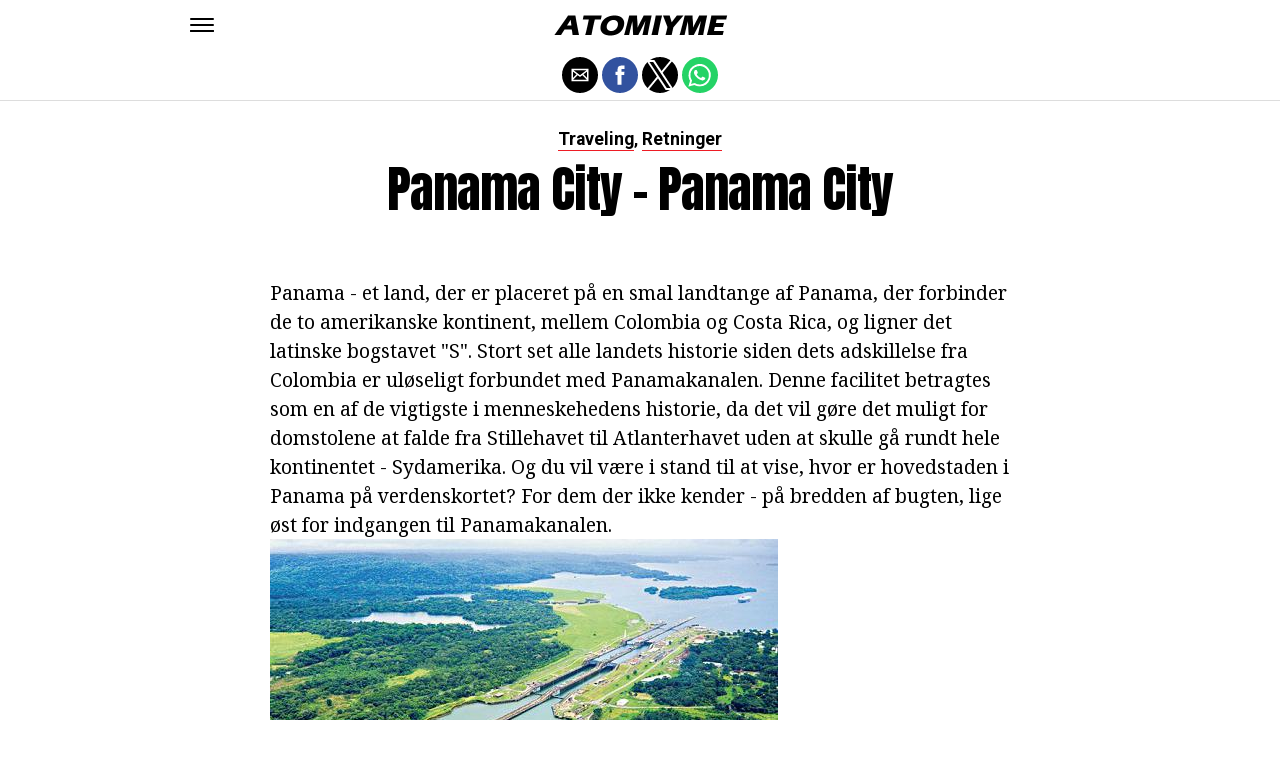

--- FILE ---
content_type: text/html; charset=UTF-8
request_url: https://atomiyme.com/panama-city-panama-city/
body_size: 11229
content:
<!DOCTYPE html>
<html ⚡ lang="en-US">
<head>
	<meta charset="UTF-8" >
	<meta name="viewport" id="viewport" content="width=device-width, initial-scale=1.0, maximum-scale=1.0, minimum-scale=1.0, user-scalable=no" />
	<link rel="canonical" href="https://atomiyme.com/panama-city-panama-city/">
	<link rel="shortcut icon" href="https://atomiyme.com/wp-content/themes/jawn/images/favicon.ico">
	<script async custom-element="amp-social-share" src="https://cdn.ampproject.org/v0/amp-social-share-0.1.js" ></script>
	<script async custom-element="amp-sidebar" src="https://cdn.ampproject.org/v0/amp-sidebar-0.1.js" ></script>

<link href="https://fonts.googleapis.com/css2?family=Anton&family=Noto+Serif:wght@400;700&family=Roboto:wght@400;700&family=Roboto+Condensed:wght@700&subset=arabic,latin,latin-ext,cyrillic,cyrillic-ext,greek-ext,greek,vietnamese&display=swap" rel="stylesheet">

	
	<title>Panama City - Panama City</title>
	<script type='text/javascript' src="https://cdn.ampproject.org/v0.js" async></script>
	<style amp-boilerplate>body{-webkit-animation:-amp-start 8s steps(1,end) 0s 1 normal both;-moz-animation:-amp-start 8s steps(1,end) 0s 1 normal both;-ms-animation:-amp-start 8s steps(1,end) 0s 1 normal both;animation:-amp-start 8s steps(1,end) 0s 1 normal both}@-webkit-keyframes -amp-start{from{visibility:hidden}to{visibility:visible}}@-moz-keyframes -amp-start{from{visibility:hidden}to{visibility:visible}}@-ms-keyframes -amp-start{from{visibility:hidden}to{visibility:visible}}@-o-keyframes -amp-start{from{visibility:hidden}to{visibility:visible}}@keyframes -amp-start{from{visibility:hidden}to{visibility:visible}}</style>
	<noscript>
		<style amp-boilerplate>body{-webkit-animation:none;-moz-animation:none;-ms-animation:none;animation:none}</style>
	</noscript>
	<style amp-custom>
		html, body, div, span, applet, object, iframe,
		h1, h2, h3, h4, h5, h6, p, blockquote, pre,
		a, abbr, acronym, address, big, cite, code,
		del, dfn, em, img, ins, kbd, q, s, samp,
		small, strike, strong, sub, sup, tt, var,
		b, u, i, center,
		dl, dt, dd, ol, ul, li,
		fieldset, form, label, legend,
		table, caption, tbody, tfoot, thead, tr, th, td,
		article, aside, canvas, details, embed,
		figure, figcaption, footer, header, hgroup,
		menu, nav, output, ruby, section, summary,
		time, mark, audio, video {
		margin: 0;
		padding: 0;
		border: 0;
		font-size: 100%;
		vertical-align: baseline;
		}
		/* HTML5 display-role reset for older browsers */
		article, aside, details, figcaption, figure,
		footer, header, hgroup, menu, nav, section {
		display: block;
		}
		ol, ul {
		list-style: none;
		}
		blockquote, q {
		quotes: none;
		}
		blockquote:before, blockquote:after,
		q:before, q:after {
		content: '';
		content: none;
		}
		table {
		border-collapse: collapse;
		border-spacing: 0;
		}
		html {
		overflow-x: hidden;
		}
		body {
		color: #000;
		font-size: 1rem;
		-webkit-font-smoothing: antialiased;
		font-weight: 400;
		line-height: 100%;
		margin: 0px auto;
		padding: 0px;
		}
		h1, h2, h3, h4, h5, h6, h1 a, h2 a, h3 a, h4 a, h5 a, h6 a {
		-webkit-backface-visibility: hidden;
		color: #000;
		}
		img {
		max-width: 100%;
		height: auto;
		-webkit-backface-visibility: hidden;
		}
		iframe,
		embed,
		object,
		video {
		max-width: 100%;
		}
		a, a:visited {
		opacity: 1;
		text-decoration: none;
		-webkit-transition: color .25s, background .25s, opacity .25s;
		-moz-transition: color .25s, background .25s, opacity .25s;
		-ms-transition: color .25s, background .25s, opacity .25s;
		-o-transition: color .25s, background .25s, opacity .25s;
		transition: color .25s, background .25s, opacity .25s;
		}
		a:hover {
		text-decoration: none;
		}
		a:active,
		a:focus {
		outline: none;
		}
		#mvp-side-wrap a {
		color: #000;
		font-weight: 700;
		}
		#mvp-site,
		#mvp-site-wall {
		overflow: hidden;
		width: 100%;
		}
		#mvp-site-main {
		width: 100%;
		}
		#mvp-site-main {
		-webkit-backface-visibility: hidden;
		backface-visibility: hidden;
		margin-top: 0;
		z-index: 9999;
		}
		.home #mvp-site-main {
		transition: margin-top .7s;
		}
		.relative {
		position: relative;
		}
		.w100 {
		width: 100%;
		}
		.right, .alignright {
		float: right;
		}
		.alignright {
		margin: 20px 0 20px 20px;
		}
		.left, .alignleft {
		float: left;
		}
		.alignleft {
		margin: 20px 20px 20px 0;
		}
		.aligncenter {
		display: block;
		margin: 0 auto;
		}
		.mvp-mob-img {
		display: none;
		}
		#mvp-fly-wrap,
		#mvp-search-wrap {
		-webkit-transition: -webkit-transform 0.25s ease;
		-moz-transition: -moz-transform 0.25s ease;
		-ms-transition: -ms-transform 0.25s ease;
		-o-transition: -o-transform 0.25s ease;
		transition: transform 0.25s ease;
		}
		#mvp-main-head-wrap {
		position: fixed;
		top: 0;
		left: 0;
		width: 100%;
		z-index: 999;
		}
		#mvp-main-nav-wrap,
		#mvp-main-nav-top-wrap {
		width: 100%;
		}
		.mvp-main-box {
		margin: 0 auto;
		max-width: 900px;
		height: 100%;
		}
		h1.mvp-logo-title,
		h2.mvp-logo-title {
		display: block;
		font-size: 0px;
		}
		.mvp-nav-logo-small,
		.mvp-nav-small .mvp-nav-logo-reg {
		display: none;
		}
		.mvp-nav-small .mvp-nav-logo-small {
		display: inline;
		}
		#mvp-main-nav-bot {
		-webkit-backface-visibility: hidden;
		backface-visibility: hidden;
		width: 100%;
		height: 50px;
		z-index: 9000;
		}
		#mvp-main-nav-bot-cont {
		-webkit-backface-visibility: hidden;
		backface-visibility: hidden;
		width: 100%;
		height: 50px;
		}
		.mvp-nav-small .mvp-nav-top-wrap,
		.mvp-nav-small .mvp-nav-top-mid {
		height: 30px;
		}
		.mvp-nav-small .mvp-nav-top-mid img {
		height: 100%;
		}
		#mvp-nav-bot-wrap,
		.mvp-nav-bot-cont {
		width: 100%;
		}
		.mvp-nav-bot-right-out {
		margin-right: -50px;
		width: 100%;
		}
		.mvp-nav-bot-right-in {
		margin-right: 50px;
		}
		.mvp-nav-bot-left-out {
		float: right;
		margin-left: -50px;
		width: 100%;
		}
		.mvp-nav-bot-left-in {
		margin-left: 50px;
		}
		.mvp-nav-bot-left,
		.mvp-nav-bot-right {
		width: 50px;
		height: 50px;
		}
		.mvp-fixed-post {
		text-align: left;
		}
		.mvp-fixed-post img {
		float: left;
		margin-left: 0;
		}
		#mvp-main-nav-small,
		#mvp-nav-small-wrap,
		#mvp-main-nav-small-cont,
		.mvp-nav-small-cont {
		width: 100%;
		}
		#mvp-main-nav-small {
		-webkit-backface-visibility: hidden;
		backface-visibility: hidden;
		overflow: hidden;
		height: 50px;
		z-index: 99999;
		}
		#mvp-main-nav-small:hover {
		overflow: visible;
		}
		.mvp-nav-small-cont {
		display: grid;
		grid-column-gap: 20px;
		grid-template-columns: 24px auto;
		height: 50px;
		}
		#mvp-nav-small-left {
		margin: 18px 0;
		width: 24px;
		height: 14px;
		}
		#mvp-main-nav-small .mvp-nav-menu ul {
		text-align: left;
		}
		#mvp-main-nav-small .mvp-drop-nav-title {
		margin: 0;
		overflow: hidden;
		max-width: 680px;
		height: 0;
		}
		.mvp-nav-small-fixed .mvp-drop-nav-title {
		-webkit-backface-visibility: hidden;
		backface-visibility: hidden;
		display: inline;
		-webkit-transform: translate3d(0,-70px,0);
		-moz-transform: translate3d(0,-70px,0);
		-ms-transform: translate3d(0,-70px,0);
		-o-transform: translate3d(0,-70px,0);
		transform: translate3d(0,-70px,0);
		}
		.mvp-nav-small-post {
		margin: 10px 0;
		height: 30px;
		-webkit-transform: translate3d(0,0,0);
		-moz-transform: translate3d(0,0,0);
		-ms-transform: translate3d(0,0,0);
		-o-transform: translate3d(0,0,0);
		transform: translate3d(0,0,0);
		}
		.mvp-nav-small-mid {
		margin-right: 44px;
		text-align: center;
		}
		.mvp-nav-small-mid-right {
		max-width: 780px;
		}
		#mvp-main-nav-small .mvp-nav-menu {
		overflow: hidden;
		}
		#mvp-main-nav-small .mvp-nav-menu:hover {
		overflow: visible;
		}
		.mvp-nav-small-logo {
		display: inline-block;
		line-height: 0;
		margin: 10px 0;
		height: 30px;
		max-width: 200px;
		}
		#mvp-nav-small-right {
		margin-left: 20px;
		width: 30px;
		height: 50px;
		}
		.mvp-nav-small-post-tog {
		display: inline;
		overflow: hidden;
		height: auto;
		}
		#mvp-fly-wrap {
		position: relative;
		width: 370px;
		height: 100%;
		z-index: 999999;
		}
		.mvp-fly-but-wrap {
		cursor: pointer;
		width: 24px;
		height: 14px;
		}
		#mvp-fly-wrap .mvp-fly-but-wrap {
		margin: 15px 0;
		}
		.mvp-nav-top-left .mvp-fly-but-wrap {
		display: none;
		margin-top: -10px;
		opacity: 0;
		position: absolute;
		top: 50%;
		left: 0;
		height: 20px;
		}
		.mvp-nav-bot-left {
		margin: 15px 0;
		height: 20px;
		}
		.mvp-search-but-wrap {
		position: absolute;
		top: 60px;
		right: 80px;
		width: 60px;
		height: 60px;
		}
		.mvp-fly-but-wrap span {
		-webkit-border-radius: 2px;
		-moz-border-radius: 2px;
		-ms-border-radius: 2px;
		-o-border-radius: 2px;
		border-radius: 2px;
		display: block;
		position: absolute;
		left: 0;
		height: 2px;
		}
		.mvp-nav-top-left .mvp-fly-but-wrap {
		opacity: 1;
		}
		.mvp-fly-but-wrap span:nth-child(1) {
		top: 0;
		width: 24px;
		}
		.mvp-fly-but-wrap span:nth-child(2),
		.mvp-fly-but-wrap span:nth-child(3) {
		top: 12px;
		width: 24px;
		}
		.mvp-fly-but-wrap span:nth-child(4) {
		top: 6px;
		width: 24px;
		}
		#mvp-fly-menu-top .mvp-fly-but-wrap span:nth-child(1),
		#mvp-fly-menu-top .mvp-fly-but-wrap span:nth-child(4) {
		top: .5px;
		left: 50%;
		width: 0%;
		}
		#mvp-fly-menu-top .mvp-fly-but-wrap span:nth-child(2) {
		-webkit-transform: rotate(45deg);
		-moz-transform: rotate(45deg);
		-ms-transform: rotate(45deg);
		-o-transform: rotate(45deg);
		transform: rotate(45deg);
		width: 30px;
		}
		#mvp-fly-menu-top .mvp-fly-but-wrap span:nth-child(3) {
		-webkit-transform: rotate(-45deg);
		-moz-transform: rotate(-45deg);
		-ms-transform: rotate(-45deg);
		-o-transform: rotate(-45deg);
		transform: rotate(-45deg);
		width: 30px;
		}
		#mvp-fly-menu-top {
		width: 100%;
		height: 50px;
		}
		.mvp-fly-top-out {
		margin-right: -100px;
		left: 50px;
		width: 100%;
		}
		.mvp-fly-top-in {
		margin-right: 100px;
		}
		.mvp-fly-but-menu {
		float: right;
		position: relative;
		}
		#mvp-fly-wrap .mvp-fly-but-menu {
		margin: 15px;
		}
		#mvp-fly-menu-wrap {
		overflow: hidden;
		width: 100%;
		}
		nav.mvp-fly-nav-menu {
		margin: 0 5.40540540541% 0; /* 20px / 370px */
		overflow: hidden;
		position: absolute;
		width: 89.1891891892%; /* 330px / 370px */
		}
		nav.mvp-fly-nav-menu ul {
		float: left;
		position: relative;
		width: 100%;
		}
		nav.mvp-fly-nav-menu ul div.mvp-mega-dropdown {
		display: none;
		}
		nav.mvp-fly-nav-menu ul li {
		border-top: 1px solid rgba(255,255,255,.1);
		cursor: pointer;
		float: left;
		position: relative;
		width: 100%;
		-webkit-tap-highlight-color: rgba(0,0,0,0);
		}
		nav.mvp-fly-nav-menu ul li:first-child {
		border-top: none;
		}
		nav.mvp-fly-nav-menu ul li ul li:first-child {
		margin-top: 0;
		}
		nav.mvp-fly-nav-menu ul li a {
		color: #fff;
		display: inline-block;
		float: left;
		font-size: 20px;
		line-height: 1;
		padding: 14px 0;
		text-transform: uppercase;
		}
		nav.mvp-fly-nav-menu ul li ul.sub-menu {
		display: none;
		}
		.mvp-fly-fade {
		background: #000;
		cursor: pointer;
		opacity: 0;
		width: 100%;
		position: fixed;
		top: 0;
		left: 0;
		z-index: 99999;
		}
		.mvp-fly-fade-trans {
		opacity: .7;
		height: 100%;
		}
		.mvp-fly-shadow {
		box-shadow: 0 0 16px 0 rgba(0,0,0,0.7);
		}
		#mvp-main-body-wrap {
		background: #fff;
		padding-bottom: 60px;
		margin-top: 101px;
		width: 100%;
		}
		#mvp-home-widget-wrap,
		.mvp-widget-home {
		width: 100%;
		}
		#mvp-article-wrap,
		#mvp-article-cont {
		width: 100%;
		}
		#mvp-article-wrap {
		float: left;
		position: relative;
		}
		#mvp-post-main {
		margin: 30px 0;
		width: 100%;
		}
		.page #mvp-post-main {
		margin-bottom: 0;
		}
		#mvp-post-head {
		display: grid;
		margin: 0 auto 30px;
		max-width: 740px;
		text-align: center;
		}
		h3.mvp-post-cat {
		margin-bottom: 10px;
		text-align: center;
		width: 100%;
		}
		span.mvp-post-cat {
		color: #000;
		display: inline-block;
		font-size: 1.1rem;
		line-height: 1;
		padding: 0 0 2px;;
		text-transform: uppercase;
		}
		h1.mvp-post-title {
		color: #000;
		font-size: 3.1rem;
		letter-spacing: -.02em;
		line-height: 1.15;
		width: 100%;
		}
		#mvp-post-content h1.mvp-post-title {
		font-size: 2.9rem;
		margin-right: 0;
		width: 100%;
		}
		span.mvp-post-excerpt {
		color: #555;
		font-size: 1.2rem;
		line-height: 1.55;
		margin-top: 15px;
		width: 100%;
		}
		.mvp-author-info-wrap,
		ul.mvp-author-info-list {
		width: 100%;
		}
		.mvp-post-info-wrap {
		display: grid;
		align-items: center;
		grid-column-gap: 14px;
		grid-template-columns: 46px auto;
		justify-content: center;
		margin: 20px 0 0;
		width: 100%;
		}
		.mvp-post-info-wrap2 {
		justify-content: start;
		margin: 0;
		}
		.mvp-author-thumb {
		border: 3px solid #eee;
		-webkit-border-radius: 50%;
		-moz-border-radius: 50%;
		-ms-border-radius: 50%;
		-o-border-radius: 50%;
		border-radius: 50%;
		overflow: hidden;
		width: 46px;
		height: 46px;
		}
		.mvp-author-info-wrap,
		.mvp-author-name-wrap,
		.mvp-author-name-wrap p,
		.mvp-author-name,
		.mvp-post-date-wrap,
		.mvp-post-date-wrap p {
		display: inline-block;
		float: left;
		}
		.mvp-author-info-wrap {
		color: #555;
		font-size: 1rem;
		line-height: 1;
		}
		.mvp-author-name-wrap,
		.mvp-author-name-wrap p,
		.mvp-post-date-wrap p {
		margin: 0 5px 0 0;
		}
		.mvp-author-name-wrap a {
		color: #000;
		font-weight: 700;
		}
		#mvp-post-content {
		width: 100%;
		}
		#mvp-post-feat-img {
		line-height: 0;
		text-align: center;
		width: 100%;
		}
		.mvp-post-feat-text-main {
		margin: 0 auto;
		max-width: 1200px;
		}
		.mvp-post-feat-text {
		width: 37%;
		}
		.mvp-post-feat-text span.mvp-post-excerpt {
		color: #fff;
		font-size: 1.1rem;
		margin-top: 10px;
		}
		.mvp-post-img-hide {
		display: none;
		}
		span.mvp-post-img-cap {
		background: #fff;
		color: #888;
		float: right;
		font-size: .85rem;
		line-height: 1;
		padding: 8px 20px 0;
		text-align: right;
		width: calc(100% - 40px);
		}
		#mvp-content-wrap,
		#mvp-content-body,
		#mvp-content-main,
		#mvp-content-body-top,
		.mvp-post-add-body {
		width: 100%;
		}
		#mvp-content-wrap {
		margin: 30px 0;
		}
		#mvp-content-main {
		line-height: 1.55;
		}
		#mvp-content-main p {
		color: #000;
		display: block;
		font-size: 1.2rem;
		line-height: 1.55;
		margin: 0 auto 20px;
		max-width: 740px;
		}
		#mvp-content-main p a {
		color: #000;
		}
		#mvp-content-bot {
		float: left;
		margin: 20px 0 0;
		width: 100%;
		}
		.mvp-post-bot-wrap {
		width: 100%;
		}
		.mvp-post-bot {
		margin: 0 auto;
		max-width: 740px;
		}
		.mvp-post-tags {
		color: #999;
		float: left;
		font-size: 1.1rem;
		line-height: 1;
		width: 100%;
		}
		.mvp-post-tags a,
		.mvp-post-tags a:visited {
		color: #999;
		display: inline-block;
		margin: 0 0 5px;
		position: relative;
		}
		.mvp-post-tags a:hover {
		color: #333;
		}
		.mvp-post-tags-header {
		color: #333;
		float: left;
		font-weight: 700;
		margin-right: 5px;
		}
		#mvp-comments-button {
		margin-top: 60px;
		text-align: center;
		width: 100%;
		}
		.mvp-disqus-comm-wrap {
		display: none;
		float: left;
		width: 100%;
		}
		#mvp-comments-button a,
		#mvp-comments-button span.mvp-comment-but-text {
		background: #000;
		color: #fff;
		cursor: pointer;
		display: inline-block;
		font-size: 14px;
		line-height: 100%;
		padding: 15px 0;
		width: 100%;
		}
		#mvp-comments-button span.mvp-comment-but-text i {
		margin: 0 5px 0 0;
		}
		#mvp-comments-button span.mvp-comment-but-text:hover {
		background: #222;
		}
		.posts-nav-link {
		display: none;
		}
		h4.mvp-post-header {
		float: left;
		margin: 0 0 15px;
		position: relative;
		width: 100%;
		}
		span.mvp-post-header {
		color: #222;
		display: inline-block;
		font-size: 1.2rem;
		line-height: 1;
		position: relative;
		z-index: 1;
		}
		#mvp-post-more-wrap,
		ul.mvp-post-more-list {
		width: 100%;
		}
		ul.mvp-post-more-list {
		display: grid;
		grid-template-columns: auto auto auto;
		grid-gap: 30px 20px;
		justify-content: center;
		}
		ul.mvp-post-more-list li {
		overflow: hidden;
		}
		.mvp-post-more-img {
		line-height: 0;
		margin-bottom: 10px;
		width: 100%;
		}
		.mvp-post-more-text {
		width: 100%;
		}
		.mvp-post-more-text p {
		color: #000;
		float: left;
		font-size: 1.1rem;
		font-weight: 700;
		letter-spacing: -.02em;
		line-height: 1.2;
		width: 100%;
		}
		h3.mvp-cat-bub {
		float: left;
		font-size: .7rem;
		margin: 5px 0 0;
		width: 100%;
		}
		span.mvp-cat-bub {
		color: #888;
		display: inline-block;
		font-size: .7rem;
		font-weight: 400;
		letter-spacing: .1em;
		padding: 0 0 1px;
		line-height: 1;
		text-transform: uppercase;
		}
		#mvp-soc-mob-wrap {
		background: #fff;
		border-bottom: 1px solid #ddd;
		padding: 7px 0;
		width: 100%;
		height: 36px;
		}
		amp-social-share.rounded {
		border-radius: 50%;
		background-size: 80%;
		}
		.mvp-soc-mob-cont {
		text-align: center;
		width: 100%;
		}
		#mvp-content-main ul {
		list-style: disc outside;
		margin: 10px 0;
		}
		#mvp-content-main ol {
		list-style: decimal outside;
		margin: 10px 0;
		}
		#mvp-content-main ul li,
		#mvp-content-main ol li {
		font-size: 1.125rem;
		line-height: 1.55;
		margin-left: 50px;
		}
		#mvp-content-main h1,
		#mvp-content-main h2,
		#mvp-content-main h3,
		#mvp-content-main h4,
		#mvp-content-main h5,
		#mvp-content-main h6 {
		font-weight: 700;
		letter-spacing: -.02em;
		line-height: 1.4;
		margin: 10px 0;
		overflow: hidden;
		text-transform: none;
		width: 100%;
		}
		#mvp-content-main h1,
		.mvp-post-add-main hi {
		font-size: 2rem;
		}
		#mvp-content-main h2,
		.mvp-post-add-main h2 {
		font-size: 1.8rem;
		}
		#mvp-content-main h3,
		.mvp-post-add-main h3 {
		font-size: 1.6rem;
		}
		#mvp-content-main h4,
		.mvp-post-add-main h4 {
		font-size: 1.4rem;
		}
		#mvp-content-main h5,
		.mvp-post-add-main h5 {
		font-size: 1.2rem;
		}
		#mvp-content-main h6,
		.mvp-post-add-main h6 {
		font-size: 1rem;
		}
		#mvp-content-main blockquote {
		float: left;
		margin: 20px;
		width: calc(40% - 40px);
		}
		#mvp-content-main blockquote p {
		color: #000;
		font-size: 2.3rem;
		line-height: 1.05;
		margin: 0;
		padding: 0;
		}
		#mvp-content-main blockquote p cite {
		color: #555;
		display: inline-block;
		font-size: 1rem;
		font-weight: 400;
		}
		#mvp-content-main dt,
		.mvp-post-add-main dt {
		font-weight: bold;
		margin: 5px 0;
		}
		#mvp-content-main dd,
		.mvp-post-add-main dd {
		line-height: 1.5;
		margin-left: 20px;
		}
		#mvp-content-main abbr,
		#mvp-content-main acronym,
		.mvp-post-add-main abbr,
		.mvp-post-add-main acronym {
		font-weight: bold;
		text-transform: uppercase;
		}
		#mvp-content-main code,
		.mvp-post-add-main code {
		font-size: 1.1rem;
		}
		#mvp-content-main sub,
		.mvp-post-add-main sub {
		font-size: smaller;
		vertical-align: sub;
		}
		#mvp-content-main sup,
		.mvp-post-add-main sup {
		font-size: smaller;
		vertical-align: super;
		}
		#mvp-content-main table,
		.mvp-post-add-main table {
		font-size: .9rem;
		width: 100%;
		}
		#mvp-content-main thead,
		.mvp-post-add-main thead {
		background: #ccc;
		}
		#mvp-content-main tbody tr,
		.mvp-post-add-main tbody tr {
		background: #eee;
		}
		#mvp-content-main tbody tr:nth-child(2n+2),
		.mvp-post-add-main tbody tr:nth-child(2n+2) {
		background: none;
		}
		#mvp-content-main td,
		#mvp-content-main th,
		.mvp-post-add-main td,
		.mvp-post-add-main th {
		padding: 5px 1.5%;
		}
		#mvp-content-main tr.odd,
		.mvp-post-add-main tr.odd {
		background: #eee;
		}
		.wp-caption,
		#mvp-content-main p.wp-caption-text,
		.gallery-caption,
		.mvp-post-add-main p.wp-caption-text {
		color: #777;
		font-size: .8rem;
		margin-top: 5px;
		margin-bottom: 30px;
		max-width: 100%;
		text-align: left;
		}
		.screen-reader-text {
		clip: rect(1px, 1px, 1px, 1px);
		position: absolute;
		height: 1px;
		width: 1px;
		overflow: hidden;
		}
		.screen-reader-text:focus {
		background-color: #f1f1f1;
		border-radius: 3px;
		box-shadow: 0 0 2px 2px rgba(0, 0, 0, 0.6);
		clip: auto;
		color: #21759b;
		display: block;
		font-size: 14px;
		font-size: 0.875rem;
		font-weight: bold;
		height: auto;
		left: 5px;
		line-height: normal;
		padding: 15px 23px 14px;
		text-decoration: none;
		top: 5px;
		width: auto;
		z-index: 100000; /* Above WP toolbar. */
		}
		#mvp-content-main ul,
		#mvp-content-main ol,
		#mvp-content-main h1,
		#mvp-content-main h2,
		#mvp-content-main h3,
		#mvp-content-main h4,
		#mvp-content-main h5,
		#mvp-content-main h6 {
		margin: 0 auto 20px;
		max-width: 740px;
		}
		.sticky {
		font-weight: 700;
		}
		.posts-nav-link {
		display: none;
		}
		.mvp-org-wrap {
		display: none;
		}
		.theiaPostSlider_nav {
		float: left;
		width: 100%;
		}
		.post-password-form label {
		font-size: 1rem;
		font-weight: 700;
		}
		.post-password-form p {
		font-size: 1rem;
		}
		.post-password-form {
		float: left;
		margin: 100px 0;
		text-align: center;
		width: 100%;
		}
		.post-password-form input {
		background: #888;
		border: none;
		color: #fff;
		cursor: pointer;
		font-size: 12px;
		font-weight: 700;
		line-height: 1;
		padding: 5px 10px;
		text-transform: uppercase;
		}
		.post-password-form label input {
		background: #fff;
		border: 1px solid #ddd;
		color: #000;
		margin: 0 10px;
		}
		h1.mvp-page-head {
		float: left;
		margin: 10px 0 30px;
		width: 100%;
		}
		span.mvp-page-head {
		color: #000;
		float: left;
		font-size: 1.6rem;
		font-weight: 700;
		letter-spacing: -.02em;
		line-height: 1;
		text-align: center;
		text-transform: uppercase;
		width: 100%;
		}
		#mvp-foot-bot,
		#mvp-foot-copy {
		width: 100%;
		}
		#mvp-foot-wrap {
		background: #111;
		width: 100%;
		}
		#mvp-foot-bot {
		background: #000;
		padding: 20px 0;
		}
		#mvp-foot-copy {
		text-align: center;
		width: 100%;
		}
		#mvp-foot-copy p {
		color: #777;
		font-size: .9rem;
		font-weight: 400;
		line-height: 1.4;
		}
		#mvp-foot-copy a:hover {
		color: #fff;
		}
		@media screen and (max-width: 940px) and (min-width: 480px) {
		.mvp-main-box {
		display: grid;
		grid-template-columns: 100%;
		padding: 0 20px;
		max-width: none;
		}
		}
		@media screen and (max-width: 767px) and (min-width: 660px) {
		h1.mvp-post-title {
		margin: 0;
		width: 100%;
		}
		ul.mvp-post-more-list {
		display: grid;
		grid-template-columns: auto auto;
		grid-gap: 30px 20px;
		justify-content: center;
		}
		#mvp-content-main blockquote {
		margin: 20px 20px 20px 0;
		width: calc(40% - 20px);
		}
		#mvp-content-main blockquote p {
		font-size: 1.9rem;
		}
		}
		@media screen and (max-width: 659px) and (min-width: 600px) {
		h1.mvp-post-title {
		font-size: 3rem;
		margin: 0;
		width: 100%;
		}
		ul.mvp-post-more-list {
		display: grid;
		grid-template-columns: auto auto;
		grid-gap: 30px 20px;
		justify-content: center;
		}
		#mvp-content-main blockquote {
		margin: 20px 20px 20px 0;
		width: calc(40% - 20px);
		}
		#mvp-content-main blockquote p {
		font-size: 1.7rem;
		}
		}
		@media screen and (max-width: 599px) and (min-width: 480px) {
		h1.mvp-post-title {
		font-size: 2.5rem;
		margin: 0;
		width: 100%;
		}
		ul.mvp-post-more-list {
		display: grid;
		grid-template-columns: auto auto;
		grid-gap: 30px 20px;
		justify-content: center;
		}
		.mvp-post-more-text p {
		font-size: 1rem;
		}
		#mvp-content-main blockquote {
		margin: 20px 20px 20px 0;
		width: calc(40% - 20px);
		}
		#mvp-content-main blockquote p {
		font-size: 1.4rem;
		}
		}
		@media screen and (max-width: 479px) {
		.mvp-main-box {
		display: grid;
		grid-template-columns: 100%;
		padding: 0 15px;
		max-width: none;
		}
		#mvp-main-body-wrap {
		margin-top: 105px;
		}
		amp-sidebar,
		#mvp-fly-wrap {
		width: 100%;
		}
		#mvp-post-head {
		margin: 0 auto 15px;
		}
		span.mvp-post-cat {
		font-size: .9rem;
		}
		h1.mvp-post-title {
		font-size: 2rem;
		margin: 0;
		width: 100%;
		}
		span.mvp-post-excerpt {
		font-size: 1rem;
		}
		.mvp-post-info-wrap {
		margin: 10px 0 0;
		}
		#mvp-content-main p,
		.mvp-post-add-main p {
		font-size: 1rem;
		}
		#mvp-content-main blockquote {
		margin: 15px 15px 15px 0;
		width: calc(40% - 15px);
		}
		#mvp-content-main blockquote p {
		font-size: 1.2rem;
		}
		ul.mvp-post-more-list {
		display: grid;
		grid-template-columns: auto;
		grid-gap: 15px 0;
		justify-content: center;
		}
		ul.mvp-post-more-list li {
		display: grid;
		grid-template-columns: 80px auto;
		grid-column-gap: 15px;
		}
		.mvp-post-more-img {
		margin: 0;
		}
		.mvp-post-more-text p {
		font-size: 1rem;
		}
		.mvp-reg-img {
		display: none;
		}
		.mvp-mob-img {
		display: block;
		}
		}
		a,
		a:visited,
		#mvp-content-main p a:hover,
		.mvp-post-add-main p a:hover {
		color: #ed1c24;
		}
		#mvp-content-main p a,
		.mvp-post-add-main p a {
		box-shadow: inset 0 -1px 0 #ed1c24;
		}
		span.mvp-post-cat {
		border-bottom: 1px solid #ed1c24;
		}
		#mvp-main-nav-small-cont,
		#mvp-fly-wrap {
		background: #ffffff;
		}
		nav.mvp-fly-nav-menu ul li a {
		color: 	#000000;
		}
		.mvp-fly-but-wrap span {
		background: #000000;
		}
		nav.mvp-fly-nav-menu ul li a:hover {
		color: #ed1c24;
		}
		.mvp-fly-but-wrap:hover span {
		background: #ed1c24;
		}
		body,
		span.mvp-post-img-cap,
		.mvp-post-tags,
		span.mvp-post-excerpt,
		span.mvp-post-img-cap,
		.wp-caption,
		#mvp-content-main p.wp-caption-text,
		.gallery-caption,
		.mvp-post-add-main p.wp-caption-text,
		span.mvp-cat-bub {
		font-family: 'Roboto', sans-serif;
		font-weight: 400;
		text-transform: None;
		}
		nav.mvp-fly-nav-menu ul li a {
		font-family: 'Roboto Condensed', sans-serif;
		font-weight: 700;
		text-transform: Uppercase;
		}
		h1.mvp-post-title,
		#mvp-content-main blockquote p {
		font-family: 'Anton', sans-serif;
		font-weight: 400;
		text-transform: Capitalize;
		}
		#mvp-content-main p,
		#mvp-content-main ul li,
		#mvp-content-main ol li {
		font-family: 'Noto Serif', serif;
		font-weight: 400;
		text-transform: None;
		}
		span.mvp-post-cat {
		font-family: 'Roboto', sans-serif;
		font-weight: 700;
		text-transform: Capitalize;
		}
		#mvp-content-main h1,
		#mvp-content-main h2,
		#mvp-content-main h3,
		#mvp-content-main h4,
		#mvp-content-main h5,
		#mvp-content-main h6,
		#mvp-comments-button a,
		#mvp-comments-button span.mvp-comment-but-text {
		font-family: 'Roboto', sans-serif;
		font-weight: 800;
		text-transform: Uppercase;
		}
		span.mvp-post-header {
		font-family: 'Roboto', sans-serif;
		font-weight: 900;
		text-transform: none;
		}
		/* Inline stylesheets */
		:root:not(#_):not(#_):not(#_):not(#_):not(#_) .amp-wp-407f84c{width:1610px}:root:not(#_):not(#_):not(#_):not(#_):not(#_) .amp-wp-82d21b4{width:410px}

		#statcounter{width:1px;height:1px;}
	</style>
	<script async custom-element="amp-ad" src="https://cdn.ampproject.org/v0/amp-ad-0.1.js"></script>

<script async src="//cmp.optad360.io/items/543f2019-6965-42de-975d-c553d5fc80f7.min.js"></script>
<script async src="//get.optad360.io/sf/8d40393a-8d79-4ecf-b4a0-ea4e6c6567d6/plugin.min.js"></script>

</head>
<body class="post-template-default single single-post single-format-audio woocommerce-no-js">
	<amp-sidebar id="sidebar" layout="nodisplay" side="left">
		<div id="mvp-fly-wrap">
			<div id="mvp-fly-menu-top" class="left relative">
				<div class="mvp-fly-but-wrap mvp-fly-but-menu ampstart-btn caps m2" on="tap:sidebar.toggle" role="button" tabindex="0">
					<span></span>
					<span></span>
					<span></span>
					<span></span>
				</div>
				<!--mvp-fly-but-wrap-->
			</div>
			<!--mvp-fly-menu-top-->
			<div id="mvp-fly-menu-wrap">
				<nav class="mvp-fly-nav-menu left relative">
					<div class="menu-main-menu-container">
						<ul id="menu-main-menu" class="menu">

	<li class="menu-item menu-item-type-custom menu-item-object-custom">
		<a href="https://atomiyme.com/category/sundhed/">Sundhed</a>
	</li>
	<li class="menu-item menu-item-type-custom menu-item-object-custom">
		<a href="https://atomiyme.com/category/hjemlighed/">Hjemlighed</a>
	</li>
	<li class="menu-item menu-item-type-custom menu-item-object-custom">
		<a href="https://atomiyme.com/category/mad-og-drikkevarer/">Mad og drikkevarer</a>
	</li>
	<li class="menu-item menu-item-type-custom menu-item-object-custom">
		<a href="https://atomiyme.com/category/formation/">Formation</a>
	</li>
	<li class="menu-item menu-item-type-custom menu-item-object-custom">
		<a href="https://atomiyme.com/category/kunst-og-underholdning/">Kunst og underholdning</a>
	</li>
	<li class="menu-item menu-item-type-custom menu-item-object-custom">
		<a href="https://atomiyme.com/category/nyheder-og-samfund/">Nyheder og Samfund</a>
	</li>
	<li class="menu-item menu-item-type-custom menu-item-object-custom">
		<a href="https://atomiyme.com/category/traveling/">Traveling</a>
	</li>
	<li class="menu-item menu-item-type-custom menu-item-object-custom">
		<a href="https://atomiyme.com/category/hjem-og-familie/">Hjem og familie</a>
	</li>
	<li class="menu-item menu-item-type-custom menu-item-object-custom">
		<a href="https://atomiyme.com/category/computere/">Computere</a>
	</li>
	<li class="menu-item menu-item-type-custom menu-item-object-custom">
		<a href="https://atomiyme.com/category/sport-og-fitness/">Sport og Fitness</a>
	</li>
	<li class="menu-item menu-item-type-custom menu-item-object-custom">
		<a href="https://atomiyme.com/category/skoenhed/">Skønhed</a>
	</li>
	<li class="menu-item menu-item-type-custom menu-item-object-custom">
		<a href="https://atomiyme.com/category/forretning/">Forretning</a>
	</li>
	<li class="menu-item menu-item-type-custom menu-item-object-custom">
		<a href="https://atomiyme.com/category/intellektuelle-udvikling/">Intellektuelle udvikling</a>
	</li>
	<li class="menu-item menu-item-type-custom menu-item-object-custom">
		<a href="https://atomiyme.com/category/biler/">Biler</a>
	</li>
	<li class="menu-item menu-item-type-custom menu-item-object-custom">
		<a href="https://atomiyme.com/category/hobby/">Hobby</a>
	</li>
	<li class="menu-item menu-item-type-custom menu-item-object-custom">
		<a href="https://atomiyme.com/category/af-teknologi/">Af teknologi</a>
	</li>
	<li class="menu-item menu-item-type-custom menu-item-object-custom">
		<a href="https://atomiyme.com/category/lov/">Lov</a>
	</li>
	<li class="menu-item menu-item-type-custom menu-item-object-custom">
		<a href="https://atomiyme.com/category/mode/">Mode</a>
	</li>
	<li class="menu-item menu-item-type-custom menu-item-object-custom">
		<a href="https://atomiyme.com/category/finanser/">Finanser</a>
	</li>
	<li class="menu-item menu-item-type-custom menu-item-object-custom">
		<a href="https://atomiyme.com/category/relationer/">Relationer</a>
	</li>
	<li class="menu-item menu-item-type-custom menu-item-object-custom">
		<a href="https://atomiyme.com/category/selv-dyrkning/">Selv-dyrkning</a>
	</li>
	<li class="menu-item menu-item-type-custom menu-item-object-custom">
		<a href="https://atomiyme.com/category/internet/">Internet</a>
	</li>
						</ul>
					</div>
				</nav>
			</div>
			<!--mvp-fly-menu-wrap-->
		</div>
		<!--mvp-fly-wrap-->
	</amp-sidebar>
	<div id="mvp-site" class="left relative">
		<div id="mvp-site-wall" class="left relative">
			<div id="mvp-site-main" class="left relative">
				<header id="mvp-main-head-wrap">
					<nav id="mvp-main-nav-wrap" class="left relative">
						<div id="mvp-main-nav-small" class="left relative">
							<div id="mvp-main-nav-small-cont" class="left">
								<div class="mvp-main-box">
									<div id="mvp-nav-small-wrap">
										<div class="mvp-nav-small-cont">
											<div id="mvp-nav-small-left">
												<div class="mvp-fly-but-wrap left relative ampstart-btn caps m2" on="tap:sidebar.toggle" role="button" tabindex="0">
													<span></span><span></span><span></span><span></span>
												</div>
												<!--mvp-fly-but-wrap-->
											</div>
											<!--mvp-nav-small-left-->
											<div class="mvp-nav-small-mid">
												<div class="mvp-nav-small-logo">
													<a href="/" >
														<amp-img src="https://atomiyme.com/wp-content/themes/jawn/images/logo-a.png" alt="atomiyme.com" data-rjs="2" width="175" height="30" layout="fixed"></amp-img>
													</a>
												</div>
												<!--mvp-nav-small-logo-->
											</div>
											<!--mvp-nav-small-mid-->
										</div>
										<!--mvp-nav-small-cont-->
									</div>
									<!--mvp-nav-small-wrap-->
								</div>
								<!--mvp-main-box-->
							</div>
							<!--mvp-main-nav-small-cont-->
						</div>
						<!--mvp-main-nav-small-->
					</nav>
					<!--mvp-main-nav-wrap-->
					<div id="mvp-soc-mob-wrap" class="left relative">
						<div class="mvp-main-box">
							<div class="mvp-soc-mob-cont">
								<amp-social-share class="rounded" type="email" width="36" height="36"></amp-social-share>
								<amp-social-share class="rounded" type="facebook" width="36" height="36" data-param-app_id="1"></amp-social-share>
								<amp-social-share class="rounded" type="twitter" width="36" height="36"></amp-social-share>
								<amp-social-share class="rounded" type="whatsapp" width="36" height="36"></amp-social-share>
							</div>
							<!--mvp-soc-mob-cont-->
						</div>
						<!--mvp-main-box-->
					</div>
					<!--mvp-soc-mob-wrap-->
				</header>
				<!--mvp-main-head-wrap-->
				<div id="mvp-main-body-wrap" class="left relative">






	<article id="mvp-article-wrap">
		<div id="mvp-article-cont" class="left relative">
			<div class="mvp-main-box">
				<div id="mvp-post-main" class="left relative">
					<header id="mvp-post-head">
						<h3 class="mvp-post-cat left relative">
<a class="mvp-post-cat-link" href="https://atomiyme.com/category/traveling/"><span class="mvp-post-cat">Traveling</span></a>,&nbsp;<a class="mvp-post-cat-link" href="https://atomiyme.com/category/retninger/"><span class="mvp-post-cat">Retninger</span></a>						</h3>
						<h1 class="mvp-post-title left entry-title">Panama City - Panama City</h1>
					</header>
					<div id="mvp-post-content" class="left relative">

						<div id="mvp-content-wrap" class="left relative">
							<div id="mvp-content-body" class="left relative">
								<div id="mvp-content-body-top" class="left relative">
									<div id="mvp-content-main" class="left relative">
										<p> Panama - et land, der er placeret på en smal landtange af Panama, der forbinder de to amerikanske kontinent, mellem Colombia og Costa Rica, og ligner det latinske bogstavet &quot;S&quot;. Stort set alle landets historie siden dets adskillelse fra Colombia er uløseligt forbundet med Panamakanalen. Denne facilitet betragtes som en af de vigtigste i menneskehedens historie, da det vil gøre det muligt for domstolene at falde fra Stillehavet til Atlanterhavet uden at skulle gå rundt hele kontinentet - Sydamerika. Og du vil være i stand til at vise, hvor er hovedstaden i Panama på verdenskortet? For dem der ikke kender - på bredden af bugten, lige øst for indgangen til  Panamakanalen.  <amp-img src="https://data.atomiyme.com/image/6c00299270630ea5.jpg" alt="Panama city" width="508" height="354" layout="intrinsic"></amp-img></p>


<h2> Panama City </h2><p> Den vigtigste by i landet (indbyggerne kalder det Panama City) er en moderne metropol med over en million indbyggere, hvor fokus en betydelig del af de største virksomheder i staten. Hertil kommer, at i Panama City har hovedkvarter mange store internationale virksomheder, og byen anses for at være et vigtigt kulturelt og pædagogisk center i Mellemamerika. I de senere år har allerede ekstremt forskelligartet sammensætning af befolkningen i Panama City bliver suppleret af indianerne fra de omkringliggende landsbyer, indvandrere fra arabiske lande og Indien, samt tusindvis af pensionister fra USA og mange europæiske lande. Sidstnævnte omstændighed er endnu en bekræftelse på, at denne by betragtes som den mest sikre og komfortable liv i <a href="https://atomiyme.com/grad-gitter-af-jorden-vestlige-halvkugle-lande-og-kontinenter/">den vestlige halvkugle.</a> <amp-img src="https://data.atomiyme.com/image/aa4c984670800eab.jpg" alt="er hovedstaden i Panama" width="415" height="332" layout="intrinsic"></amp-img></p>
<h2> historie </h2><p> Panama City blev grundlagt næsten fem århundreder siden af spanske erobrere som den første havn i  den spanske kongerige  i Stillehavet. På grund af sin gunstige beliggenhed, byen blev hurtigt en vigtig handelsby på grænsen mellem de to kontinenter. Men i anden halvdel af det syttende århundrede, var den gamle Panama City brændt næsten til jorden i et angreb af engelske pirater, og det blev genopbygget kun et par år senere, syv kilometer fra det gamle sted. <amp-img src="https://data.atomiyme.com/image/972cb1f670850eac.jpg" alt="Panama city" width="517" height="395" layout="intrinsic"></amp-img> Den første impuls, der førte til den hurtige økonomiske udvikling i hovedstaden, blev opnået i 1848, da der blev fundet guld i Californien, og byen er blevet et transitområde for dem på vej til USA vestkyst. Og hans virkelige storhedstid begyndte med opførelsen af Panamakanalen. Hertil kommer  , hovedstaden i  Panama bank oplevede et boom i halvfjerdserne og firserne i forrige århundrede, som er blevet sat i forbindelse med åbningen af filialer her de fleste af verdens største banker. </p>
<h2> seværdigheder </h2><p> Panama City - det er det perfekte sted for afslapning og udflugter, især da der er en masse interessante seværdigheder. Af særlig interesse er ruinerne af Panama Viejo - hvad der er tilbage af den middelalderlige  spanske by  efter angreb fra pirater. På trods af det sidste århundrede, de ødelagte huse, befæstninger og kirker gør en temmelig stærkt indtryk og lad det forestille sig, hvordan velstående by var den &quot;første&quot; Panama. Ikke mindre interessant og vil turnere i Casco Viejo - den gamle bydel, hvorfra stammer den moderne hovedstad Panama. Der er bevaret mange bygninger af kolonitiden og indeholder de fleste af byens museer, herunder Panama Canal Museum. Hertil kommer, at i Casco Viejo, kan du se den yndefulde snehvide palads, Palacio de las Garzas, som nu er residens for præsidenten for landet, og den vigtigste katedral af staten - Metropolitan. Desuden bør turister besøger Operahuset, eller i det mindste inspicere  bygningen  udefra, da det er en af de ældste og maleriske by. <amp-img src="https://data.atomiyme.com/image/281c0f97707b0eaa.jpg" alt="hovedstad Panama på kortet" width="700" height="466" layout="intrinsic"></amp-img></p>
<h2> underholdning </h2><p> Panama - en by-ferie! Der er hundredvis af klubber, barer og diskoteker. Det vigtigste underholdning område strækker sig langs den nye promenade, hvor i morgen kan du finde hundredvis af løbere og cyklister. Alle cykler er meget populære i Panama. For eksempel, turister er glade for at gå på Panamakanalen lås - Miraflores, ved siden af, som er en kunstig spytte El Kasuvey at ride på en lejet enkelt eller tandem cykel. I løbet af denne tur har de en unik mulighed for at beundre panoramaudsigten over Panama, strakte sig fra den ene side af odden, og de typer af kanaler, som svæver skibe giganter. Men naturelskere kan få en sand fornøjelse, at have gået på en tur på en svævebane gennem regnskoven Ramboa Rain Forest. </p>
<h2> festival </h2><p> Men virkelig at have det sjovt i Panama, der ankommer i slutningen af vinteren - det tidlige forår, når hele landet glæder og danser, nyder karneval &quot;Khumb Rumba&quot;. Hovedparten af aktiviteterne i denne farverige festival afholdes i den gamle bydel, hvor spillet homoseksuel repræsentation i gaderne, og beboere i Panama City og sluttede sig til dem gæster i byen utrætteligt hælde vand på hinanden og overøst med konfetti. </p>

									</div>
									<!--mvp-content-main-->
								</div>
								<!--mvp-content-body-top-->
							</div>
							<!--mvp-content-body-->
						</div>
						<!--mvp-content-wrap-->
					</div>
					<!--mvp-post-content-->
				</div>
				<!--mvp-post-main-->
				<div id="mvp-post-more-wrap" class="left relative">
					<h4 class="mvp-post-header">
						<span class="mvp-post-header">Similar articles</span>
					</h4>
					<ul class="mvp-post-more-list left relative">
													<li>
								<div class="mvp-post-more-img left relative">
																		<a href="https://atomiyme.com/base-guldkysten-berdyansk-fotos-og-anmeldelser/">
										<amp-img class="mvp-reg-img" src="https://data.atomiyme.com/image/97eeeb9f7ea40ed5-560x315.jpg" width="560" height="315" layout="responsive"></amp-img>
										<amp-img class="mvp-mob-img" src="https://data.atomiyme.com/image/97eeeb9f7ea40ed5-80x80.jpg" width="80" height="80" layout="responsive"></amp-img>
									</a>
																	</div>
								<!--mvp-post-more-img-->
								<div class="mvp-post-more-text left relative">
									<a href="https://atomiyme.com/base-guldkysten-berdyansk-fotos-og-anmeldelser/">
										<p>Base &quot;Guldkysten&quot;, Berdyansk: fotos og anmeldelser</p>
										<h3 class="mvp-cat-bub"><span class="mvp-cat-bub">Traveling</span></h3>
									</a>
								</div>
								<!--mvp-post-more-text-->
							</li>
													<li>
								<div class="mvp-post-more-img left relative">
																		<a href="https://atomiyme.com/waterpark-i-gorky-park-paradis-i-almaty/">
										<amp-img class="mvp-reg-img" src="https://data.atomiyme.com/image/0f2aa74a7e6b0ed2-560x315.jpg" width="560" height="315" layout="responsive"></amp-img>
										<amp-img class="mvp-mob-img" src="https://data.atomiyme.com/image/0f2aa74a7e6b0ed2-80x80.jpg" width="80" height="80" layout="responsive"></amp-img>
									</a>
																	</div>
								<!--mvp-post-more-img-->
								<div class="mvp-post-more-text left relative">
									<a href="https://atomiyme.com/waterpark-i-gorky-park-paradis-i-almaty/">
										<p>Waterpark i Gorky Park - paradis i Almaty</p>
										<h3 class="mvp-cat-bub"><span class="mvp-cat-bub">Traveling</span></h3>
									</a>
								</div>
								<!--mvp-post-more-text-->
							</li>
													<li>
								<div class="mvp-post-more-img left relative">
																		<a href="https://atomiyme.com/har-du-lyst-til-at-komme-til-safaripark-zadonsk-venter-paa-dig/">
										<amp-img class="mvp-reg-img" src="https://data.atomiyme.com/image/202acea861e50e64-560x315.jpg" width="560" height="315" layout="responsive"></amp-img>
										<amp-img class="mvp-mob-img" src="https://data.atomiyme.com/image/202acea861e50e64-80x80.jpg" width="80" height="80" layout="responsive"></amp-img>
									</a>
																	</div>
								<!--mvp-post-more-img-->
								<div class="mvp-post-more-text left relative">
									<a href="https://atomiyme.com/har-du-lyst-til-at-komme-til-safaripark-zadonsk-venter-paa-dig/">
										<p>Har du lyst til at komme til safaripark? Zadonsk venter på dig!</p>
										<h3 class="mvp-cat-bub"><span class="mvp-cat-bub">Traveling</span></h3>
									</a>
								</div>
								<!--mvp-post-more-text-->
							</li>
													<li>
								<div class="mvp-post-more-img left relative">
																		<a href="https://atomiyme.com/de-vigtigste-attraktioner-i-dagestan/">
										<amp-img class="mvp-reg-img" src="https://data.atomiyme.com/image/6c8ef6986f710e92-560x315.jpg" width="560" height="315" layout="responsive"></amp-img>
										<amp-img class="mvp-mob-img" src="https://data.atomiyme.com/image/6c8ef6986f710e92-80x80.jpg" width="80" height="80" layout="responsive"></amp-img>
									</a>
																	</div>
								<!--mvp-post-more-img-->
								<div class="mvp-post-more-text left relative">
									<a href="https://atomiyme.com/de-vigtigste-attraktioner-i-dagestan/">
										<p>De vigtigste attraktioner i Dagestan</p>
										<h3 class="mvp-cat-bub"><span class="mvp-cat-bub">Traveling</span></h3>
									</a>
								</div>
								<!--mvp-post-more-text-->
							</li>
													<li>
								<div class="mvp-post-more-img left relative">
																		<a href="https://atomiyme.com/resorts-of-france-at-sea-en-beskrivelse-af-de-bedste/">
										<amp-img class="mvp-reg-img" src="https://data.atomiyme.com/image/25759a037d910ec5-560x315.jpg" width="560" height="315" layout="responsive"></amp-img>
										<amp-img class="mvp-mob-img" src="https://data.atomiyme.com/image/25759a037d910ec5-80x80.jpg" width="80" height="80" layout="responsive"></amp-img>
									</a>
																	</div>
								<!--mvp-post-more-img-->
								<div class="mvp-post-more-text left relative">
									<a href="https://atomiyme.com/resorts-of-france-at-sea-en-beskrivelse-af-de-bedste/">
										<p>Resorts of France at sea: en beskrivelse af de bedste</p>
										<h3 class="mvp-cat-bub"><span class="mvp-cat-bub">Traveling</span></h3>
									</a>
								</div>
								<!--mvp-post-more-text-->
							</li>
													<li>
								<div class="mvp-post-more-img left relative">
																		<a href="https://atomiyme.com/barske-gydan-halvoe-foto-hvor-klimaet/">
										<amp-img class="mvp-reg-img" src="https://data.atomiyme.com/image/465ea1097e370ed1-560x315.jpg" width="560" height="315" layout="responsive"></amp-img>
										<amp-img class="mvp-mob-img" src="https://data.atomiyme.com/image/465ea1097e370ed1-80x80.jpg" width="80" height="80" layout="responsive"></amp-img>
									</a>
																	</div>
								<!--mvp-post-more-img-->
								<div class="mvp-post-more-text left relative">
									<a href="https://atomiyme.com/barske-gydan-halvoe-foto-hvor-klimaet/">
										<p>Barske Gydan Halvø: foto, hvor klimaet</p>
										<h3 class="mvp-cat-bub"><span class="mvp-cat-bub">Traveling</span></h3>
									</a>
								</div>
								<!--mvp-post-more-text-->
							</li>
											</ul>
				</div>
				<!--mvp-post-more-wrap-->

				<p>&nbsp;</p><p>&nbsp;</p><p>&nbsp;</p><p>&nbsp;</p>
				<div id="mvp-post-more-wrap" class="left relative">
					<h4 class="mvp-post-header">
						<span class="mvp-post-header">Trending Now</span>
					</h4>
					<ul class="mvp-post-more-list left relative">
													<li>
								<div class="mvp-post-more-img left relative">
								</div>
								<!--mvp-post-more-img-->
								<div class="mvp-post-more-text left relative">
									<a href="https://atomiyme.com/biokemisk-graviditet-hvad-det-er/">
										<p>Biokemisk graviditet: hvad det er</p>
										<h3 class="mvp-cat-bub"><span class="mvp-cat-bub">Hjem og familie</span></h3>
									</a>
								</div>
								<!--mvp-post-more-text-->
							</li>
													<li>
								<div class="mvp-post-more-img left relative">
									<a href="https://atomiyme.com/vinter-hat-for-en-nyfoedt-enkelhed-og-naturlighed/">
										<amp-img class="mvp-reg-img" src="https://data.atomiyme.com/image/a8054d3961f60e66-560x315.jpg" width="560" height="315" layout="responsive"></amp-img>
										<amp-img class="mvp-mob-img" src="https://data.atomiyme.com/image/a8054d3961f60e66-80x80.jpg" width="80" height="80" layout="responsive"></amp-img>
									</a>
								</div>
								<!--mvp-post-more-img-->
								<div class="mvp-post-more-text left relative">
									<a href="https://atomiyme.com/vinter-hat-for-en-nyfoedt-enkelhed-og-naturlighed/">
										<p>Vinter hat for en nyfødt - enkelhed og naturlighed</p>
										<h3 class="mvp-cat-bub"><span class="mvp-cat-bub">Hjem og familie</span></h3>
									</a>
								</div>
								<!--mvp-post-more-text-->
							</li>
													<li>
								<div class="mvp-post-more-img left relative">
									<a href="https://atomiyme.com/vladimir-kryuchkov-foto-roller-filmografi/">
										<amp-img class="mvp-reg-img" src="https://data.atomiyme.com/image/4f97123e7d820ebe-560x315.jpg" width="560" height="315" layout="responsive"></amp-img>
										<amp-img class="mvp-mob-img" src="https://data.atomiyme.com/image/4f97123e7d820ebe-80x80.jpg" width="80" height="80" layout="responsive"></amp-img>
									</a>
								</div>
								<!--mvp-post-more-img-->
								<div class="mvp-post-more-text left relative">
									<a href="https://atomiyme.com/vladimir-kryuchkov-foto-roller-filmografi/">
										<p>Vladimir Kryuchkov: foto, roller Filmografi</p>
										<h3 class="mvp-cat-bub"><span class="mvp-cat-bub">Kunst og underholdning</span></h3>
									</a>
								</div>
								<!--mvp-post-more-text-->
							</li>
													<li>
								<div class="mvp-post-more-img left relative">
								</div>
								<!--mvp-post-more-img-->
								<div class="mvp-post-more-text left relative">
									<a href="https://atomiyme.com/komplekse-forbindelser-definition-klassifikation/">
										<p>Komplekse forbindelser. Definition, klassifikation</p>
										<h3 class="mvp-cat-bub"><span class="mvp-cat-bub">Formation</span></h3>
									</a>
								</div>
								<!--mvp-post-more-text-->
							</li>
													<li>
								<div class="mvp-post-more-img left relative">
									<a href="https://atomiyme.com/p-aminobenzoesyre-egenskaber-og-indikationer-for-anvendelse/">
										<amp-img class="mvp-reg-img" src="https://data.atomiyme.com/image/3b4163607e6d0ed8-560x315.jpg" width="560" height="315" layout="responsive"></amp-img>
										<amp-img class="mvp-mob-img" src="https://data.atomiyme.com/image/3b4163607e6d0ed8-80x80.jpg" width="80" height="80" layout="responsive"></amp-img>
									</a>
								</div>
								<!--mvp-post-more-img-->
								<div class="mvp-post-more-text left relative">
									<a href="https://atomiyme.com/p-aminobenzoesyre-egenskaber-og-indikationer-for-anvendelse/">
										<p>P-aminobenzoesyre: egenskaber og indikationer for anvendelse</p>
										<h3 class="mvp-cat-bub"><span class="mvp-cat-bub">Sundhed</span></h3>
									</a>
								</div>
								<!--mvp-post-more-text-->
							</li>
													<li>
								<div class="mvp-post-more-img left relative">
									<a href="https://atomiyme.com/orda-amulet-med-sine-haender-hvordan-de-horde-amulet-anmeldelser-saadan-aktiverer-horde-amulet-for-pengene-redegoerelse/">
										<amp-img class="mvp-reg-img" src="https://data.atomiyme.com/image/ae5999d5708f0eae-560x315.jpg" width="560" height="315" layout="responsive"></amp-img>
										<amp-img class="mvp-mob-img" src="https://data.atomiyme.com/image/ae5999d5708f0eae-80x80.jpg" width="80" height="80" layout="responsive"></amp-img>
									</a>
								</div>
								<!--mvp-post-more-img-->
								<div class="mvp-post-more-text left relative">
									<a href="https://atomiyme.com/orda-amulet-med-sine-haender-hvordan-de-horde-amulet-anmeldelser-saadan-aktiverer-horde-amulet-for-pengene-redegoerelse/">
										<p>Orda amulet med sine hænder. Hvordan de Horde amulet anmeldelser. Sådan aktiverer Horde amulet for pengene: redegørelse</p>
										<h3 class="mvp-cat-bub"><span class="mvp-cat-bub">Intellektuelle udvikling</span></h3>
									</a>
								</div>
								<!--mvp-post-more-text-->
							</li>
											</ul>
				</div>
				<!--mvp-post-more-wrap-->

				<p>&nbsp;</p><p>&nbsp;</p><p>&nbsp;</p><p>&nbsp;</p>
				<div id="mvp-post-more-wrap" class="left relative">
					<h4 class="mvp-post-header" style="margin-top:40px;">
						<span class="mvp-post-header">Newest</span>
					</h4>
					<ul class="mvp-post-more-list left relative">
													<li>
								<div class="mvp-post-more-img left relative">
									<a href="https://atomiyme.com/tiggeri-artiklen-i-straffeloven/">
										<amp-img class="mvp-reg-img" src="https://data.atomiyme.com/image/008dbdfc7e840ed4-560x315.jpg" width="560" height="315" layout="responsive"></amp-img>
										<amp-img class="mvp-mob-img" src="https://data.atomiyme.com/image/008dbdfc7e840ed4-80x80.jpg" width="80" height="80" layout="responsive"></amp-img>
									</a>
								</div>
								<!--mvp-post-more-img-->
								<div class="mvp-post-more-text left relative">
									<a href="https://atomiyme.com/tiggeri-artiklen-i-straffeloven/">
										<p>Tiggeri: artiklen i straffeloven</p>
										<h3 class="mvp-cat-bub"><span class="mvp-cat-bub">Lov</span></h3>
									</a>
								</div>
								<!--mvp-post-more-text-->
							</li>
													<li>
								<div class="mvp-post-more-img left relative">
									<a href="https://atomiyme.com/otrivin-spray-brugsanvisning-komposition-beskrivelser-og-anmeldelser/">
										<amp-img class="mvp-reg-img" src="https://data.atomiyme.com/image/4c2ff5967dbd0ec5-560x315.jpg" width="560" height="315" layout="responsive"></amp-img>
										<amp-img class="mvp-mob-img" src="https://data.atomiyme.com/image/4c2ff5967dbd0ec5-80x80.jpg" width="80" height="80" layout="responsive"></amp-img>
									</a>
								</div>
								<!--mvp-post-more-img-->
								<div class="mvp-post-more-text left relative">
									<a href="https://atomiyme.com/otrivin-spray-brugsanvisning-komposition-beskrivelser-og-anmeldelser/">
										<p>&quot;Otrivin&quot; (spray) brugsanvisning, komposition, beskrivelser og anmeldelser</p>
										<h3 class="mvp-cat-bub"><span class="mvp-cat-bub">Sundhed</span></h3>
									</a>
								</div>
								<!--mvp-post-more-text-->
							</li>
													<li>
								<div class="mvp-post-more-img left relative">
									<a href="https://atomiyme.com/annuller-vaernepligt-i-1874/">
										<amp-img class="mvp-reg-img" src="https://data.atomiyme.com/image/207fdb7e7e6d0ed5-560x315.jpg" width="560" height="315" layout="responsive"></amp-img>
										<amp-img class="mvp-mob-img" src="https://data.atomiyme.com/image/207fdb7e7e6d0ed5-80x80.jpg" width="80" height="80" layout="responsive"></amp-img>
									</a>
								</div>
								<!--mvp-post-more-img-->
								<div class="mvp-post-more-text left relative">
									<a href="https://atomiyme.com/annuller-vaernepligt-i-1874/">
										<p>Annuller værnepligt i 1874</p>
										<h3 class="mvp-cat-bub"><span class="mvp-cat-bub">Formation</span></h3>
									</a>
								</div>
								<!--mvp-post-more-text-->
							</li>
													<li>
								<div class="mvp-post-more-img left relative">
									<a href="https://atomiyme.com/panotsid-40-brugsanvisning-virkelige-modstykker/">
										<amp-img class="mvp-reg-img" src="https://data.atomiyme.com/image/c0b5e0bf7da40ec6-560x315.jpg" width="560" height="315" layout="responsive"></amp-img>
										<amp-img class="mvp-mob-img" src="https://data.atomiyme.com/image/c0b5e0bf7da40ec6-80x80.jpg" width="80" height="80" layout="responsive"></amp-img>
									</a>
								</div>
								<!--mvp-post-more-img-->
								<div class="mvp-post-more-text left relative">
									<a href="https://atomiyme.com/panotsid-40-brugsanvisning-virkelige-modstykker/">
										<p>&quot;Panotsid 40&quot;: brugsanvisning, virkelige modstykker</p>
										<h3 class="mvp-cat-bub"><span class="mvp-cat-bub">Sundhed</span></h3>
									</a>
								</div>
								<!--mvp-post-more-text-->
							</li>
													<li>
								<div class="mvp-post-more-img left relative">
								</div>
								<!--mvp-post-more-img-->
								<div class="mvp-post-more-text left relative">
									<a href="https://atomiyme.com/ortopaedi-i-israel/">
										<p>Ortopædi i Israel</p>
										<h3 class="mvp-cat-bub"><span class="mvp-cat-bub">Sundhed</span></h3>
									</a>
								</div>
								<!--mvp-post-more-text-->
							</li>
													<li>
								<div class="mvp-post-more-img left relative">
									<a href="https://atomiyme.com/vandkoeling-til-pc-hvordan-du-installerer-selv-komponenter-til-koelevand/">
										<amp-img class="mvp-reg-img" src="https://data.atomiyme.com/image/8643055262270e70-560x315.jpg" width="560" height="315" layout="responsive"></amp-img>
										<amp-img class="mvp-mob-img" src="https://data.atomiyme.com/image/8643055262270e70-80x80.jpg" width="80" height="80" layout="responsive"></amp-img>
									</a>
								</div>
								<!--mvp-post-more-img-->
								<div class="mvp-post-more-text left relative">
									<a href="https://atomiyme.com/vandkoeling-til-pc-hvordan-du-installerer-selv-komponenter-til-koelevand/">
										<p>Vandkøling til PC: hvordan du installerer selv. Komponenter til kølevand</p>
										<h3 class="mvp-cat-bub"><span class="mvp-cat-bub">Computere</span></h3>
									</a>
								</div>
								<!--mvp-post-more-text-->
							</li>
											</ul>
				</div>
				<!--mvp-post-more-wrap-->







			</div>
			<!--mvp-main-box-->
		</div>
		<!--mvp-article-cont-->
	</article>
	<!--mvp-article-wrap-->

				</div>
				<!--mvp-main-body-wrap-->
				<footer id="mvp-foot-wrap" class="left relative">
					<div id="mvp-foot-bot" class="left relative">
						<div class="mvp-main-box">
							<div id="mvp-foot-copy" class="left relative">
								<p>Copyright © 2018 atomiyme.com. Theme powered by WordPress.</p>
							</div>
							<!--mvp-foot-copy-->
						</div>
						<!--mvp-main-box-->
					</div>
					<!--mvp-foot-bot-->
				</footer>
			</div>
			<!--mvp-site-main-->
		</div>
		<!--mvp-site-wall-->
	</div>
	<!--mvp-site-->
<div id="statcounter">
<amp-pixel src="https://c.statcounter.com/11999668/0/832ab1d0/1/">
</amp-pixel>
</div>
</body>
</html>
<!-- Dynamic page generated in 1.367 seconds. -->
<!-- Cached page generated by WP-Super-Cache on 2019-10-01 05:49:59 -->

<!-- 0.002 --> 

--- FILE ---
content_type: text/html; charset=utf-8
request_url: https://www.google.com/recaptcha/api2/aframe
body_size: 266
content:
<!DOCTYPE HTML><html><head><meta http-equiv="content-type" content="text/html; charset=UTF-8"></head><body><script nonce="FLHTsoPrtOkDBPmtcBPIVA">/** Anti-fraud and anti-abuse applications only. See google.com/recaptcha */ try{var clients={'sodar':'https://pagead2.googlesyndication.com/pagead/sodar?'};window.addEventListener("message",function(a){try{if(a.source===window.parent){var b=JSON.parse(a.data);var c=clients[b['id']];if(c){var d=document.createElement('img');d.src=c+b['params']+'&rc='+(localStorage.getItem("rc::a")?sessionStorage.getItem("rc::b"):"");window.document.body.appendChild(d);sessionStorage.setItem("rc::e",parseInt(sessionStorage.getItem("rc::e")||0)+1);localStorage.setItem("rc::h",'1768660281060');}}}catch(b){}});window.parent.postMessage("_grecaptcha_ready", "*");}catch(b){}</script></body></html>

--- FILE ---
content_type: application/javascript; charset=utf-8
request_url: https://fundingchoicesmessages.google.com/f/AGSKWxXdNe09KPlXhNsyfCxQXD3bu-huCOZ77FeAyAPTIaJh9yU0_HnVsU7JoM_s7SAVR49dvQlxP_9c3csRLp-S_4TTzM669-mItn1UCZmLlwjt7qzaUZ2jrY4wNqJC7n76MrE4EHxZ-qvnBZpJkspLv2rhVqtjC_yCeEd_2HRDToUaOAz3POLMF4Jmnw==/_/ad-overlay./ad-builder./adverts_/radopenx?/adhandlers2.
body_size: -1292
content:
window['b4c0460f-4433-46fd-9971-608ab7b259b6'] = true;